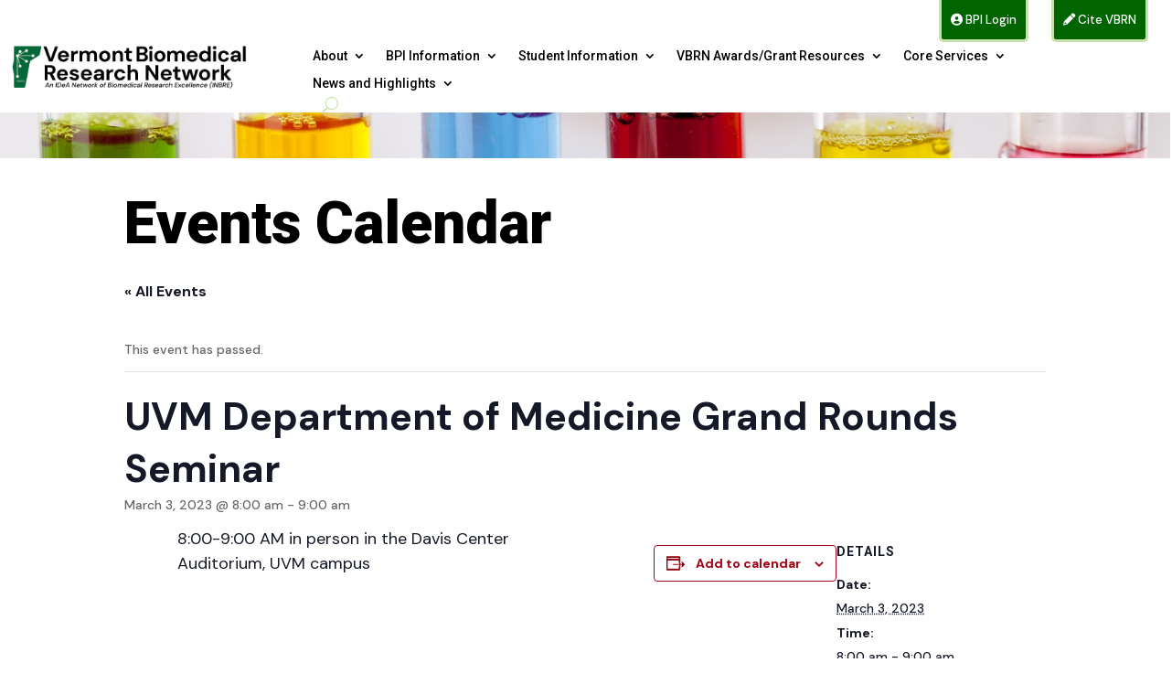

--- FILE ---
content_type: text/css
request_url: https://vbrn.org/wp-content/et-cache/10542/et-divi-dynamic-tb-77-tb-242-10542.css?ver=1769004909
body_size: -55
content:
.et-db #et-boc .et-l .et_pb_fullwidth_code.et_pb_module{z-index:9;position:relative}

--- FILE ---
content_type: text/css
request_url: https://vbrn.org/wp-content/et-cache/10542/et-core-unified-10542.min.css?ver=1769004909
body_size: 947
content:
.vbrn-global-tab{display:inline-block;float:right;position:relative;background-color:darkgreen!important;margin:0 2vw 0 0!important;padding:10px!important;border:3px solid #C6E1A9!important;border-radius:0 0 5px 5px!important;border-top:0px!important;color:white!important;font-size:10pt}.vbrn-global-tab a{color:#fff!important}#front-funded-faculty h2{color:darkgreen;text-shadow:white 1px 1px 1px}div#vbrn_logo{max-width:300px;min-width:225px}#vbrn_header_row_1,#vbrn_header_row_2,#vbrn_header_image{width:100%!important}.et_pb_menu__search-input{background-color:white!important}footer a{color:#C6E1A9!important}p.important{color:#a60114}#bpi-sub-footer img{max-height:50px;padding-left:10px!important}#bpi-sub-footer{display:inline-block}section#tribe-events{padding:4vw}.et_pb_menu__search-input{border:1px solid #C6E1A9!important}.site-identity{font-size:1.4rem!important;font-style:italic!important}ul.sub-menu{padding:0px!important}div#outside-news-blogroll .et_pb_post{width:200px;height:200px}.et_pb_post,.single .et_pb_post{margin-bottom:10px}.single .post{padding:0}#left-area .post-meta{padding:0}#outside-news-blogroll .et_pb_image_container{height:350px;width:350px}#outside-news-blogroll h2.entry-title{position:absolute;top:30%;width:170px;color:white;font-size:14pt!important;text-shadow:1px 1px 1px #333}main#tribe-events{margin:50px}.tribe-events-single .tribe-events-single-event-title,.tribe-events-single .tribe-events-schedule{padding:0}.tribe-events-schedule{margin:0}button.tribe-common-c-btn.tribe-events-c-search__button,.tribe-events-calendar-list__event-date-tag-datetime:after,.tribe-events .tribe-events-calendar-month__calendar-event--featured:before,.tribe-events .tribe-events-calendar-day__event--featured:after{background-color:#a30014!important}.tribe-common .tribe-common-anchor-thin-alt{color:#a30014;border-bottom:1px solid #a30014!important}.tribe-events .tribe-events-c-ical__link{border:1px solid #a30014!important;color:#a30014}.tribe-events .datepicker .day.active,.tribe-events .datepicker .day.active.focused,.tribe-events .datepicker .day.active:focus,.tribe-events .datepicker .day.active:hover,.tribe-events .datepicker .month.active,.tribe-events .datepicker .month.active.focused,.tribe-events .datepicker .month.active:focus,.tribe-events .datepicker .month.active:hover,.tribe-events .datepicker .year.active,.tribe-events .datepicker .year.active.focused,.tribe-events .datepicker .year.active:focus,.tribe-events .datepicker .year.active:hover{background:#a30014}.tribe-common--breakpoint-medium.tribe-events .tribe-events-calendar-list__event-datetime-featured-text,.tribe-common--breakpoint-medium.tribe-events .tribe-events-calendar-day__event-datetime-featured-text,.tribe-events .tribe-events-calendar-month__day--current .tribe-events-calendar-month__day-date,.tribe-events .tribe-events-calendar-month__day--current .tribe-events-calendar-month__day-date-link{color:#a30014}.tribe-common--breakpoint-medium,.tribe-events,.tribe-events-l-container{padding-bottom:0!important}.tribe-events-single .et-db,.tribe-events-single #et-boc,.tribe-events-single .et-l,.tribe-events-single .et_pb_section{padding:0!important}.ilab-button{background-color:#2185d0;border:1px solid #2185d0;border-radius:5px;padding:5px;font-size:10pt;text-align:center}.ilab-button a{color:#fff}.cu-blog .et_pb_salvattore_content[data-columns]::before{content:'4 .column.size-1of4'!important}@media only screen and (min-width:981px){.cu-blog .column.size-1of4{width:22%!important;margin-right:3%}}

--- FILE ---
content_type: application/x-javascript
request_url: https://vbrn.org/wp-content/plugins/vbrn-funded-faculty//js/fac-bio.js?ver=6.9
body_size: 102
content:
jQuery(document).ready(function($) {
  $(document).on('click','span.fac-bio',function(){
    var counter = $(this).children('input').val();
    var flipper = $(this).children('i');
    if(flipper.attr('class')=='fa-solid fa-caret-right'){
      flipper.removeClass('fa-caret-right');
      flipper.addClass('fa-caret-down');
    } else if(flipper.attr('class')=='fa-solid fa-caret-down'){
      flipper.removeClass('fa-caret-down');
      flipper.addClass('fa-caret-right');
    }

    $('div.fac-bio-'+counter).slideToggle();
  });
});


--- FILE ---
content_type: application/x-javascript
request_url: https://vbrn.org/vbrn-ui.js
body_size: 94
content:
/* shrink google form on submit */

var loadCounter = 0;
var loaded = function() {
	loadCounter += 1;
	console.log(loadCounter);
	if (loadCounter % 2 === 0) {
		$("iframe").attr("height", "250px");
		document.querySelector("#google-show-spreadsheet").scrollIntoView({
			behavior: "smooth"
		});
	} else {
		$("iframe").attr("height", "3475px");
	}
}